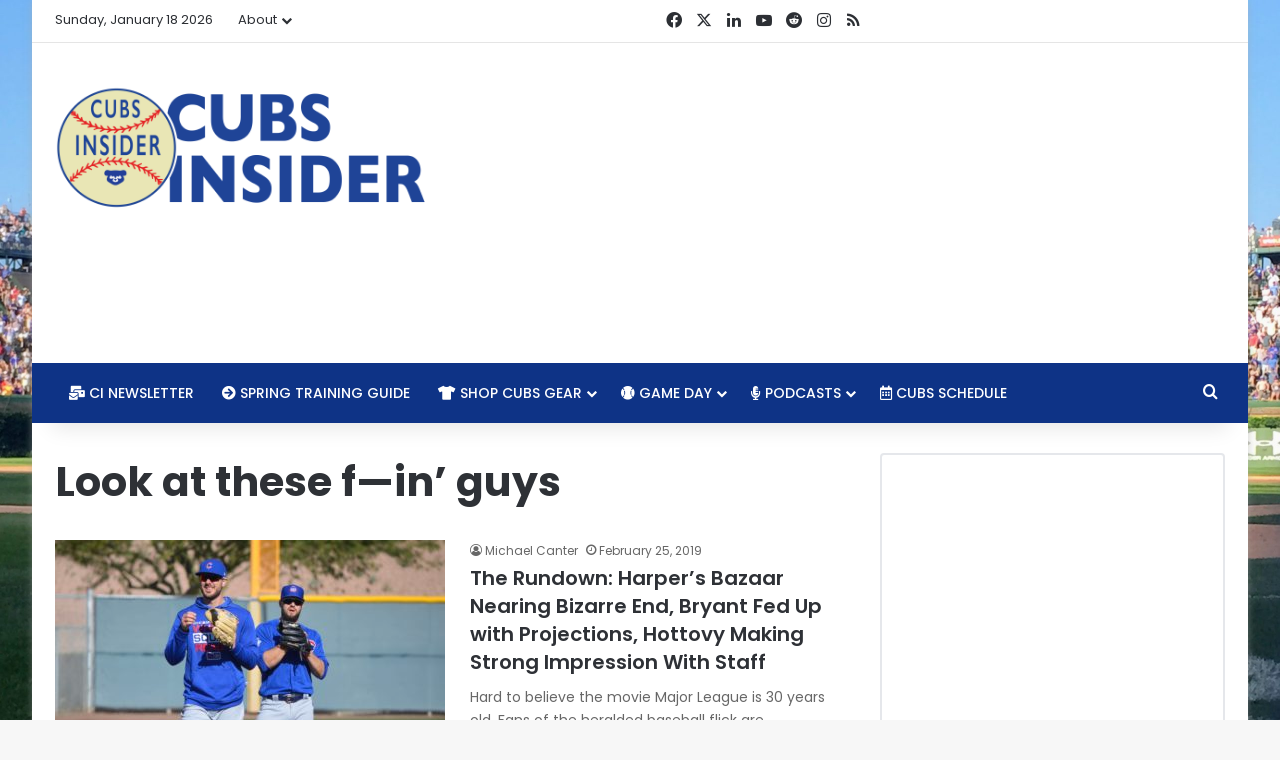

--- FILE ---
content_type: text/html; charset=UTF-8
request_url: http://ec2-3-128-53-208.us-east-2.compute.amazonaws.com/tag/look-at-these-f-in-guys/
body_size: 16011
content:
<!DOCTYPE html>
<html lang="en-US" class="" data-skin="light">
<head>
	<meta charset="UTF-8" />
	<link rel="profile" href="https://gmpg.org/xfn/11" />
	<meta name='robots' content='index, follow, max-image-preview:large, max-snippet:-1, max-video-preview:-1' />
	<style>img:is([sizes="auto" i], [sizes^="auto," i]) { contain-intrinsic-size: 3000px 1500px }</style>
	
	<!-- This site is optimized with the Yoast SEO plugin v26.1.1 - https://yoast.com/wordpress/plugins/seo/ -->
	<title>Look at these f-in&#039; guys Archives -</title>
	<link rel="canonical" href="http://cubsinsider.com/tag/look-at-these-f-in-guys/" />
	<meta property="og:locale" content="en_US" />
	<meta property="og:type" content="article" />
	<meta property="og:title" content="Look at these f-in&#039; guys Archives -" />
	<meta property="og:url" content="http://cubsinsider.com/tag/look-at-these-f-in-guys/" />
	<meta name="twitter:card" content="summary_large_image" />
	<meta name="twitter:site" content="@realcubsinsider" />
	<script type="application/ld+json" class="yoast-schema-graph">{"@context":"https://schema.org","@graph":[{"@type":"CollectionPage","@id":"http://cubsinsider.com/tag/look-at-these-f-in-guys/","url":"http://cubsinsider.com/tag/look-at-these-f-in-guys/","name":"Look at these f-in' guys Archives -","isPartOf":{"@id":"http://ap-southeast-2.cubsinsider.com/#website"},"primaryImageOfPage":{"@id":"http://cubsinsider.com/tag/look-at-these-f-in-guys/#primaryimage"},"image":{"@id":"http://cubsinsider.com/tag/look-at-these-f-in-guys/#primaryimage"},"thumbnailUrl":"https://assets.cubsinsider.com/wp-content/uploads/2019/02/29195207/DSC_0153-e1550691549175.jpeg","breadcrumb":{"@id":"http://cubsinsider.com/tag/look-at-these-f-in-guys/#breadcrumb"},"inLanguage":"en-US"},{"@type":"ImageObject","inLanguage":"en-US","@id":"http://cubsinsider.com/tag/look-at-these-f-in-guys/#primaryimage","url":"https://assets.cubsinsider.com/wp-content/uploads/2019/02/29195207/DSC_0153-e1550691549175.jpeg","contentUrl":"https://assets.cubsinsider.com/wp-content/uploads/2019/02/29195207/DSC_0153-e1550691549175.jpeg","width":4033,"height":2228},{"@type":"BreadcrumbList","@id":"http://cubsinsider.com/tag/look-at-these-f-in-guys/#breadcrumb","itemListElement":[{"@type":"ListItem","position":1,"name":"Home","item":"http://ap-southeast-2.cubsinsider.com/"},{"@type":"ListItem","position":2,"name":"Look at these f---in' guys"}]},{"@type":"WebSite","@id":"http://ap-southeast-2.cubsinsider.com/#website","url":"http://ap-southeast-2.cubsinsider.com/","name":"","description":"Serious Chicago Cubs news, rumors, culture, and commentary without taking ourselves too seriously.","publisher":{"@id":"http://ap-southeast-2.cubsinsider.com/#organization"},"potentialAction":[{"@type":"SearchAction","target":{"@type":"EntryPoint","urlTemplate":"http://ap-southeast-2.cubsinsider.com/?s={search_term_string}"},"query-input":{"@type":"PropertyValueSpecification","valueRequired":true,"valueName":"search_term_string"}}],"inLanguage":"en-US"},{"@type":"Organization","@id":"http://ap-southeast-2.cubsinsider.com/#organization","name":"Cubs Insider","url":"http://ap-southeast-2.cubsinsider.com/","logo":{"@type":"ImageObject","inLanguage":"en-US","@id":"http://ap-southeast-2.cubsinsider.com/#/schema/logo/image/","url":"https://assets.cubsinsider.com/wp-content/uploads/2017/01/09140504/CI_LOGO_TWITTER.png","contentUrl":"https://assets.cubsinsider.com/wp-content/uploads/2017/01/09140504/CI_LOGO_TWITTER.png","width":400,"height":400,"caption":"Cubs Insider"},"image":{"@id":"http://ap-southeast-2.cubsinsider.com/#/schema/logo/image/"},"sameAs":["https://www.facebook.com/cubsinsider/","https://x.com/realcubsinsider","https://www.instagram.com/realcubsinsider/","https://www.youtube.com/cubsinsider"]}]}</script>
	<!-- / Yoast SEO plugin. -->



		<style type="text/css">
			:root{				
			--tie-preset-gradient-1: linear-gradient(135deg, rgba(6, 147, 227, 1) 0%, rgb(155, 81, 224) 100%);
			--tie-preset-gradient-2: linear-gradient(135deg, rgb(122, 220, 180) 0%, rgb(0, 208, 130) 100%);
			--tie-preset-gradient-3: linear-gradient(135deg, rgba(252, 185, 0, 1) 0%, rgba(255, 105, 0, 1) 100%);
			--tie-preset-gradient-4: linear-gradient(135deg, rgba(255, 105, 0, 1) 0%, rgb(207, 46, 46) 100%);
			--tie-preset-gradient-5: linear-gradient(135deg, rgb(238, 238, 238) 0%, rgb(169, 184, 195) 100%);
			--tie-preset-gradient-6: linear-gradient(135deg, rgb(74, 234, 220) 0%, rgb(151, 120, 209) 20%, rgb(207, 42, 186) 40%, rgb(238, 44, 130) 60%, rgb(251, 105, 98) 80%, rgb(254, 248, 76) 100%);
			--tie-preset-gradient-7: linear-gradient(135deg, rgb(255, 206, 236) 0%, rgb(152, 150, 240) 100%);
			--tie-preset-gradient-8: linear-gradient(135deg, rgb(254, 205, 165) 0%, rgb(254, 45, 45) 50%, rgb(107, 0, 62) 100%);
			--tie-preset-gradient-9: linear-gradient(135deg, rgb(255, 203, 112) 0%, rgb(199, 81, 192) 50%, rgb(65, 88, 208) 100%);
			--tie-preset-gradient-10: linear-gradient(135deg, rgb(255, 245, 203) 0%, rgb(182, 227, 212) 50%, rgb(51, 167, 181) 100%);
			--tie-preset-gradient-11: linear-gradient(135deg, rgb(202, 248, 128) 0%, rgb(113, 206, 126) 100%);
			--tie-preset-gradient-12: linear-gradient(135deg, rgb(2, 3, 129) 0%, rgb(40, 116, 252) 100%);
			--tie-preset-gradient-13: linear-gradient(135deg, #4D34FA, #ad34fa);
			--tie-preset-gradient-14: linear-gradient(135deg, #0057FF, #31B5FF);
			--tie-preset-gradient-15: linear-gradient(135deg, #FF007A, #FF81BD);
			--tie-preset-gradient-16: linear-gradient(135deg, #14111E, #4B4462);
			--tie-preset-gradient-17: linear-gradient(135deg, #F32758, #FFC581);

			
					--main-nav-background: #1f2024;
					--main-nav-secondry-background: rgba(0,0,0,0.2);
					--main-nav-primary-color: #0088ff;
					--main-nav-contrast-primary-color: #FFFFFF;
					--main-nav-text-color: #FFFFFF;
					--main-nav-secondry-text-color: rgba(225,255,255,0.5);
					--main-nav-main-border-color: rgba(255,255,255,0.07);
					--main-nav-secondry-border-color: rgba(255,255,255,0.04);
				--tie-buttons-radius: 8px;--tie-buttons-color: #0e3386;--tie-buttons-hover-color: #000154;--tie-buttons-hover-text: #FFFFFF;
			}
		</style>
	<meta name="viewport" content="width=device-width, initial-scale=1.0" /><script type="text/javascript">
/* <![CDATA[ */
window._wpemojiSettings = {"baseUrl":"https:\/\/s.w.org\/images\/core\/emoji\/16.0.1\/72x72\/","ext":".png","svgUrl":"https:\/\/s.w.org\/images\/core\/emoji\/16.0.1\/svg\/","svgExt":".svg","source":{"concatemoji":"https:\/\/ec2-3-128-53-208.us-east-2.compute.amazonaws.com\/wp-includes\/js\/wp-emoji-release.min.js?ver=6.8.3"}};
/*! This file is auto-generated */
!function(s,n){var o,i,e;function c(e){try{var t={supportTests:e,timestamp:(new Date).valueOf()};sessionStorage.setItem(o,JSON.stringify(t))}catch(e){}}function p(e,t,n){e.clearRect(0,0,e.canvas.width,e.canvas.height),e.fillText(t,0,0);var t=new Uint32Array(e.getImageData(0,0,e.canvas.width,e.canvas.height).data),a=(e.clearRect(0,0,e.canvas.width,e.canvas.height),e.fillText(n,0,0),new Uint32Array(e.getImageData(0,0,e.canvas.width,e.canvas.height).data));return t.every(function(e,t){return e===a[t]})}function u(e,t){e.clearRect(0,0,e.canvas.width,e.canvas.height),e.fillText(t,0,0);for(var n=e.getImageData(16,16,1,1),a=0;a<n.data.length;a++)if(0!==n.data[a])return!1;return!0}function f(e,t,n,a){switch(t){case"flag":return n(e,"\ud83c\udff3\ufe0f\u200d\u26a7\ufe0f","\ud83c\udff3\ufe0f\u200b\u26a7\ufe0f")?!1:!n(e,"\ud83c\udde8\ud83c\uddf6","\ud83c\udde8\u200b\ud83c\uddf6")&&!n(e,"\ud83c\udff4\udb40\udc67\udb40\udc62\udb40\udc65\udb40\udc6e\udb40\udc67\udb40\udc7f","\ud83c\udff4\u200b\udb40\udc67\u200b\udb40\udc62\u200b\udb40\udc65\u200b\udb40\udc6e\u200b\udb40\udc67\u200b\udb40\udc7f");case"emoji":return!a(e,"\ud83e\udedf")}return!1}function g(e,t,n,a){var r="undefined"!=typeof WorkerGlobalScope&&self instanceof WorkerGlobalScope?new OffscreenCanvas(300,150):s.createElement("canvas"),o=r.getContext("2d",{willReadFrequently:!0}),i=(o.textBaseline="top",o.font="600 32px Arial",{});return e.forEach(function(e){i[e]=t(o,e,n,a)}),i}function t(e){var t=s.createElement("script");t.src=e,t.defer=!0,s.head.appendChild(t)}"undefined"!=typeof Promise&&(o="wpEmojiSettingsSupports",i=["flag","emoji"],n.supports={everything:!0,everythingExceptFlag:!0},e=new Promise(function(e){s.addEventListener("DOMContentLoaded",e,{once:!0})}),new Promise(function(t){var n=function(){try{var e=JSON.parse(sessionStorage.getItem(o));if("object"==typeof e&&"number"==typeof e.timestamp&&(new Date).valueOf()<e.timestamp+604800&&"object"==typeof e.supportTests)return e.supportTests}catch(e){}return null}();if(!n){if("undefined"!=typeof Worker&&"undefined"!=typeof OffscreenCanvas&&"undefined"!=typeof URL&&URL.createObjectURL&&"undefined"!=typeof Blob)try{var e="postMessage("+g.toString()+"("+[JSON.stringify(i),f.toString(),p.toString(),u.toString()].join(",")+"));",a=new Blob([e],{type:"text/javascript"}),r=new Worker(URL.createObjectURL(a),{name:"wpTestEmojiSupports"});return void(r.onmessage=function(e){c(n=e.data),r.terminate(),t(n)})}catch(e){}c(n=g(i,f,p,u))}t(n)}).then(function(e){for(var t in e)n.supports[t]=e[t],n.supports.everything=n.supports.everything&&n.supports[t],"flag"!==t&&(n.supports.everythingExceptFlag=n.supports.everythingExceptFlag&&n.supports[t]);n.supports.everythingExceptFlag=n.supports.everythingExceptFlag&&!n.supports.flag,n.DOMReady=!1,n.readyCallback=function(){n.DOMReady=!0}}).then(function(){return e}).then(function(){var e;n.supports.everything||(n.readyCallback(),(e=n.source||{}).concatemoji?t(e.concatemoji):e.wpemoji&&e.twemoji&&(t(e.twemoji),t(e.wpemoji)))}))}((window,document),window._wpemojiSettings);
/* ]]> */
</script>
<link rel='stylesheet' id='ts-poll-block-css' href='https://ec2-3-128-53-208.us-east-2.compute.amazonaws.com/wp-content/plugins/poll-wp/admin/css/block.css?ver=6.8.3' type='text/css' media='all' />
<style id='wp-emoji-styles-inline-css' type='text/css'>

	img.wp-smiley, img.emoji {
		display: inline !important;
		border: none !important;
		box-shadow: none !important;
		height: 1em !important;
		width: 1em !important;
		margin: 0 0.07em !important;
		vertical-align: -0.1em !important;
		background: none !important;
		padding: 0 !important;
	}
</style>
<link rel='stylesheet' id='wp-block-library-css' href='http://ec2-3-128-53-208.us-east-2.compute.amazonaws.com/wp-includes/css/dist/block-library/style.min.css?ver=6.8.3' type='text/css' media='all' />
<style id='wp-block-library-theme-inline-css' type='text/css'>
.wp-block-audio :where(figcaption){color:#555;font-size:13px;text-align:center}.is-dark-theme .wp-block-audio :where(figcaption){color:#ffffffa6}.wp-block-audio{margin:0 0 1em}.wp-block-code{border:1px solid #ccc;border-radius:4px;font-family:Menlo,Consolas,monaco,monospace;padding:.8em 1em}.wp-block-embed :where(figcaption){color:#555;font-size:13px;text-align:center}.is-dark-theme .wp-block-embed :where(figcaption){color:#ffffffa6}.wp-block-embed{margin:0 0 1em}.blocks-gallery-caption{color:#555;font-size:13px;text-align:center}.is-dark-theme .blocks-gallery-caption{color:#ffffffa6}:root :where(.wp-block-image figcaption){color:#555;font-size:13px;text-align:center}.is-dark-theme :root :where(.wp-block-image figcaption){color:#ffffffa6}.wp-block-image{margin:0 0 1em}.wp-block-pullquote{border-bottom:4px solid;border-top:4px solid;color:currentColor;margin-bottom:1.75em}.wp-block-pullquote cite,.wp-block-pullquote footer,.wp-block-pullquote__citation{color:currentColor;font-size:.8125em;font-style:normal;text-transform:uppercase}.wp-block-quote{border-left:.25em solid;margin:0 0 1.75em;padding-left:1em}.wp-block-quote cite,.wp-block-quote footer{color:currentColor;font-size:.8125em;font-style:normal;position:relative}.wp-block-quote:where(.has-text-align-right){border-left:none;border-right:.25em solid;padding-left:0;padding-right:1em}.wp-block-quote:where(.has-text-align-center){border:none;padding-left:0}.wp-block-quote.is-large,.wp-block-quote.is-style-large,.wp-block-quote:where(.is-style-plain){border:none}.wp-block-search .wp-block-search__label{font-weight:700}.wp-block-search__button{border:1px solid #ccc;padding:.375em .625em}:where(.wp-block-group.has-background){padding:1.25em 2.375em}.wp-block-separator.has-css-opacity{opacity:.4}.wp-block-separator{border:none;border-bottom:2px solid;margin-left:auto;margin-right:auto}.wp-block-separator.has-alpha-channel-opacity{opacity:1}.wp-block-separator:not(.is-style-wide):not(.is-style-dots){width:100px}.wp-block-separator.has-background:not(.is-style-dots){border-bottom:none;height:1px}.wp-block-separator.has-background:not(.is-style-wide):not(.is-style-dots){height:2px}.wp-block-table{margin:0 0 1em}.wp-block-table td,.wp-block-table th{word-break:normal}.wp-block-table :where(figcaption){color:#555;font-size:13px;text-align:center}.is-dark-theme .wp-block-table :where(figcaption){color:#ffffffa6}.wp-block-video :where(figcaption){color:#555;font-size:13px;text-align:center}.is-dark-theme .wp-block-video :where(figcaption){color:#ffffffa6}.wp-block-video{margin:0 0 1em}:root :where(.wp-block-template-part.has-background){margin-bottom:0;margin-top:0;padding:1.25em 2.375em}
</style>
<style id='classic-theme-styles-inline-css' type='text/css'>
/*! This file is auto-generated */
.wp-block-button__link{color:#fff;background-color:#32373c;border-radius:9999px;box-shadow:none;text-decoration:none;padding:calc(.667em + 2px) calc(1.333em + 2px);font-size:1.125em}.wp-block-file__button{background:#32373c;color:#fff;text-decoration:none}
</style>
<style id='global-styles-inline-css' type='text/css'>
:root{--wp--preset--aspect-ratio--square: 1;--wp--preset--aspect-ratio--4-3: 4/3;--wp--preset--aspect-ratio--3-4: 3/4;--wp--preset--aspect-ratio--3-2: 3/2;--wp--preset--aspect-ratio--2-3: 2/3;--wp--preset--aspect-ratio--16-9: 16/9;--wp--preset--aspect-ratio--9-16: 9/16;--wp--preset--color--black: #000000;--wp--preset--color--cyan-bluish-gray: #abb8c3;--wp--preset--color--white: #ffffff;--wp--preset--color--pale-pink: #f78da7;--wp--preset--color--vivid-red: #cf2e2e;--wp--preset--color--luminous-vivid-orange: #ff6900;--wp--preset--color--luminous-vivid-amber: #fcb900;--wp--preset--color--light-green-cyan: #7bdcb5;--wp--preset--color--vivid-green-cyan: #00d084;--wp--preset--color--pale-cyan-blue: #8ed1fc;--wp--preset--color--vivid-cyan-blue: #0693e3;--wp--preset--color--vivid-purple: #9b51e0;--wp--preset--color--global-color: #0088ff;--wp--preset--gradient--vivid-cyan-blue-to-vivid-purple: linear-gradient(135deg,rgba(6,147,227,1) 0%,rgb(155,81,224) 100%);--wp--preset--gradient--light-green-cyan-to-vivid-green-cyan: linear-gradient(135deg,rgb(122,220,180) 0%,rgb(0,208,130) 100%);--wp--preset--gradient--luminous-vivid-amber-to-luminous-vivid-orange: linear-gradient(135deg,rgba(252,185,0,1) 0%,rgba(255,105,0,1) 100%);--wp--preset--gradient--luminous-vivid-orange-to-vivid-red: linear-gradient(135deg,rgba(255,105,0,1) 0%,rgb(207,46,46) 100%);--wp--preset--gradient--very-light-gray-to-cyan-bluish-gray: linear-gradient(135deg,rgb(238,238,238) 0%,rgb(169,184,195) 100%);--wp--preset--gradient--cool-to-warm-spectrum: linear-gradient(135deg,rgb(74,234,220) 0%,rgb(151,120,209) 20%,rgb(207,42,186) 40%,rgb(238,44,130) 60%,rgb(251,105,98) 80%,rgb(254,248,76) 100%);--wp--preset--gradient--blush-light-purple: linear-gradient(135deg,rgb(255,206,236) 0%,rgb(152,150,240) 100%);--wp--preset--gradient--blush-bordeaux: linear-gradient(135deg,rgb(254,205,165) 0%,rgb(254,45,45) 50%,rgb(107,0,62) 100%);--wp--preset--gradient--luminous-dusk: linear-gradient(135deg,rgb(255,203,112) 0%,rgb(199,81,192) 50%,rgb(65,88,208) 100%);--wp--preset--gradient--pale-ocean: linear-gradient(135deg,rgb(255,245,203) 0%,rgb(182,227,212) 50%,rgb(51,167,181) 100%);--wp--preset--gradient--electric-grass: linear-gradient(135deg,rgb(202,248,128) 0%,rgb(113,206,126) 100%);--wp--preset--gradient--midnight: linear-gradient(135deg,rgb(2,3,129) 0%,rgb(40,116,252) 100%);--wp--preset--font-size--small: 13px;--wp--preset--font-size--medium: 20px;--wp--preset--font-size--large: 36px;--wp--preset--font-size--x-large: 42px;--wp--preset--spacing--20: 0.44rem;--wp--preset--spacing--30: 0.67rem;--wp--preset--spacing--40: 1rem;--wp--preset--spacing--50: 1.5rem;--wp--preset--spacing--60: 2.25rem;--wp--preset--spacing--70: 3.38rem;--wp--preset--spacing--80: 5.06rem;--wp--preset--shadow--natural: 6px 6px 9px rgba(0, 0, 0, 0.2);--wp--preset--shadow--deep: 12px 12px 50px rgba(0, 0, 0, 0.4);--wp--preset--shadow--sharp: 6px 6px 0px rgba(0, 0, 0, 0.2);--wp--preset--shadow--outlined: 6px 6px 0px -3px rgba(255, 255, 255, 1), 6px 6px rgba(0, 0, 0, 1);--wp--preset--shadow--crisp: 6px 6px 0px rgba(0, 0, 0, 1);}:where(.is-layout-flex){gap: 0.5em;}:where(.is-layout-grid){gap: 0.5em;}body .is-layout-flex{display: flex;}.is-layout-flex{flex-wrap: wrap;align-items: center;}.is-layout-flex > :is(*, div){margin: 0;}body .is-layout-grid{display: grid;}.is-layout-grid > :is(*, div){margin: 0;}:where(.wp-block-columns.is-layout-flex){gap: 2em;}:where(.wp-block-columns.is-layout-grid){gap: 2em;}:where(.wp-block-post-template.is-layout-flex){gap: 1.25em;}:where(.wp-block-post-template.is-layout-grid){gap: 1.25em;}.has-black-color{color: var(--wp--preset--color--black) !important;}.has-cyan-bluish-gray-color{color: var(--wp--preset--color--cyan-bluish-gray) !important;}.has-white-color{color: var(--wp--preset--color--white) !important;}.has-pale-pink-color{color: var(--wp--preset--color--pale-pink) !important;}.has-vivid-red-color{color: var(--wp--preset--color--vivid-red) !important;}.has-luminous-vivid-orange-color{color: var(--wp--preset--color--luminous-vivid-orange) !important;}.has-luminous-vivid-amber-color{color: var(--wp--preset--color--luminous-vivid-amber) !important;}.has-light-green-cyan-color{color: var(--wp--preset--color--light-green-cyan) !important;}.has-vivid-green-cyan-color{color: var(--wp--preset--color--vivid-green-cyan) !important;}.has-pale-cyan-blue-color{color: var(--wp--preset--color--pale-cyan-blue) !important;}.has-vivid-cyan-blue-color{color: var(--wp--preset--color--vivid-cyan-blue) !important;}.has-vivid-purple-color{color: var(--wp--preset--color--vivid-purple) !important;}.has-black-background-color{background-color: var(--wp--preset--color--black) !important;}.has-cyan-bluish-gray-background-color{background-color: var(--wp--preset--color--cyan-bluish-gray) !important;}.has-white-background-color{background-color: var(--wp--preset--color--white) !important;}.has-pale-pink-background-color{background-color: var(--wp--preset--color--pale-pink) !important;}.has-vivid-red-background-color{background-color: var(--wp--preset--color--vivid-red) !important;}.has-luminous-vivid-orange-background-color{background-color: var(--wp--preset--color--luminous-vivid-orange) !important;}.has-luminous-vivid-amber-background-color{background-color: var(--wp--preset--color--luminous-vivid-amber) !important;}.has-light-green-cyan-background-color{background-color: var(--wp--preset--color--light-green-cyan) !important;}.has-vivid-green-cyan-background-color{background-color: var(--wp--preset--color--vivid-green-cyan) !important;}.has-pale-cyan-blue-background-color{background-color: var(--wp--preset--color--pale-cyan-blue) !important;}.has-vivid-cyan-blue-background-color{background-color: var(--wp--preset--color--vivid-cyan-blue) !important;}.has-vivid-purple-background-color{background-color: var(--wp--preset--color--vivid-purple) !important;}.has-black-border-color{border-color: var(--wp--preset--color--black) !important;}.has-cyan-bluish-gray-border-color{border-color: var(--wp--preset--color--cyan-bluish-gray) !important;}.has-white-border-color{border-color: var(--wp--preset--color--white) !important;}.has-pale-pink-border-color{border-color: var(--wp--preset--color--pale-pink) !important;}.has-vivid-red-border-color{border-color: var(--wp--preset--color--vivid-red) !important;}.has-luminous-vivid-orange-border-color{border-color: var(--wp--preset--color--luminous-vivid-orange) !important;}.has-luminous-vivid-amber-border-color{border-color: var(--wp--preset--color--luminous-vivid-amber) !important;}.has-light-green-cyan-border-color{border-color: var(--wp--preset--color--light-green-cyan) !important;}.has-vivid-green-cyan-border-color{border-color: var(--wp--preset--color--vivid-green-cyan) !important;}.has-pale-cyan-blue-border-color{border-color: var(--wp--preset--color--pale-cyan-blue) !important;}.has-vivid-cyan-blue-border-color{border-color: var(--wp--preset--color--vivid-cyan-blue) !important;}.has-vivid-purple-border-color{border-color: var(--wp--preset--color--vivid-purple) !important;}.has-vivid-cyan-blue-to-vivid-purple-gradient-background{background: var(--wp--preset--gradient--vivid-cyan-blue-to-vivid-purple) !important;}.has-light-green-cyan-to-vivid-green-cyan-gradient-background{background: var(--wp--preset--gradient--light-green-cyan-to-vivid-green-cyan) !important;}.has-luminous-vivid-amber-to-luminous-vivid-orange-gradient-background{background: var(--wp--preset--gradient--luminous-vivid-amber-to-luminous-vivid-orange) !important;}.has-luminous-vivid-orange-to-vivid-red-gradient-background{background: var(--wp--preset--gradient--luminous-vivid-orange-to-vivid-red) !important;}.has-very-light-gray-to-cyan-bluish-gray-gradient-background{background: var(--wp--preset--gradient--very-light-gray-to-cyan-bluish-gray) !important;}.has-cool-to-warm-spectrum-gradient-background{background: var(--wp--preset--gradient--cool-to-warm-spectrum) !important;}.has-blush-light-purple-gradient-background{background: var(--wp--preset--gradient--blush-light-purple) !important;}.has-blush-bordeaux-gradient-background{background: var(--wp--preset--gradient--blush-bordeaux) !important;}.has-luminous-dusk-gradient-background{background: var(--wp--preset--gradient--luminous-dusk) !important;}.has-pale-ocean-gradient-background{background: var(--wp--preset--gradient--pale-ocean) !important;}.has-electric-grass-gradient-background{background: var(--wp--preset--gradient--electric-grass) !important;}.has-midnight-gradient-background{background: var(--wp--preset--gradient--midnight) !important;}.has-small-font-size{font-size: var(--wp--preset--font-size--small) !important;}.has-medium-font-size{font-size: var(--wp--preset--font-size--medium) !important;}.has-large-font-size{font-size: var(--wp--preset--font-size--large) !important;}.has-x-large-font-size{font-size: var(--wp--preset--font-size--x-large) !important;}
:where(.wp-block-post-template.is-layout-flex){gap: 1.25em;}:where(.wp-block-post-template.is-layout-grid){gap: 1.25em;}
:where(.wp-block-columns.is-layout-flex){gap: 2em;}:where(.wp-block-columns.is-layout-grid){gap: 2em;}
:root :where(.wp-block-pullquote){font-size: 1.5em;line-height: 1.6;}
</style>
<link rel='stylesheet' id='perfect-pullquotes-styles-css' href='https://ec2-3-128-53-208.us-east-2.compute.amazonaws.com/wp-content/plugins/perfect-pullquotes/perfect-pullquotes.css?ver=1.7.5' type='text/css' media='all' />
<link rel='stylesheet' id='ts-poll-public-css' href='http://ec2-3-128-53-208.us-east-2.compute.amazonaws.com/wp-content/plugins/poll-wp/public/css/ts_poll-public.css?ver=2.5.3' type='text/css' media='all' />
<link rel='stylesheet' id='ts-poll-fonts-css' href='http://ec2-3-128-53-208.us-east-2.compute.amazonaws.com/wp-content/plugins/poll-wp/fonts/ts_poll-fonts.css?ver=2.5.3' type='text/css' media='all' />
<link rel='stylesheet' id='ce_responsive-css' href='https://ec2-3-128-53-208.us-east-2.compute.amazonaws.com/wp-content/plugins/simple-embed-code/css/video-container.min.css?ver=2.5.1' type='text/css' media='all' />
<link rel='stylesheet' id='tie-css-base-css' href='http://ec2-3-128-53-208.us-east-2.compute.amazonaws.com/wp-content/themes/jannah/assets/css/base.min.css?ver=7.6.0' type='text/css' media='all' />
<link rel='stylesheet' id='tie-css-styles-css' href='http://ec2-3-128-53-208.us-east-2.compute.amazonaws.com/wp-content/themes/jannah/assets/css/style.min.css?ver=7.6.0' type='text/css' media='all' />
<link rel='stylesheet' id='tie-css-widgets-css' href='http://ec2-3-128-53-208.us-east-2.compute.amazonaws.com/wp-content/themes/jannah/assets/css/widgets.min.css?ver=7.6.0' type='text/css' media='all' />
<link rel='stylesheet' id='tie-css-helpers-css' href='http://ec2-3-128-53-208.us-east-2.compute.amazonaws.com/wp-content/themes/jannah/assets/css/helpers.min.css?ver=7.6.0' type='text/css' media='all' />
<link rel='stylesheet' id='tie-fontawesome5-css' href='http://ec2-3-128-53-208.us-east-2.compute.amazonaws.com/wp-content/themes/jannah/assets/css/fontawesome.css?ver=7.6.0' type='text/css' media='all' />
<link rel='stylesheet' id='tie-css-ilightbox-css' href='http://ec2-3-128-53-208.us-east-2.compute.amazonaws.com/wp-content/themes/jannah/assets/ilightbox/smooth-skin/skin.css?ver=7.6.0' type='text/css' media='all' />
<link rel='stylesheet' id='tie-css-shortcodes-css' href='http://ec2-3-128-53-208.us-east-2.compute.amazonaws.com/wp-content/themes/jannah/assets/css/plugins/shortcodes.min.css?ver=7.6.0' type='text/css' media='all' />
<style id='tie-css-shortcodes-inline-css' type='text/css'>
.wf-active body{font-family: 'Poppins';}.wf-active .logo-text,.wf-active h1,.wf-active h2,.wf-active h3,.wf-active h4,.wf-active h5,.wf-active h6,.wf-active .the-subtitle{font-family: 'Poppins';}.wf-active #main-nav .main-menu > ul > li > a{font-family: 'Poppins';}.wf-active blockquote p{font-family: 'Poppins';}#main-nav .main-menu > ul > li > a{font-weight: 500;text-transform: uppercase;}.entry-header h1.entry-title{font-size: 30px;font-weight: 600;}#the-post .entry-content,#the-post .entry-content p{font-size: 18px;font-weight: 400;}#tie-wrapper .media-page-layout .thumb-title,#tie-wrapper .mag-box.full-width-img-news-box .posts-items>li .post-title,#tie-wrapper .miscellaneous-box .posts-items>li:first-child .post-title,#tie-wrapper .big-thumb-left-box .posts-items li:first-child .post-title{font-size: 22px;font-weight: 500;}#tie-body{background-image: url(https://assets.cubsinsider.com/wp-content/uploads/2021/08/10100813/IMG_0305-2-scaled.jpg);background-repeat: no-repeat;background-size: cover; background-attachment: fixed;background-position: center top;}#content a:hover{text-decoration: underline !important;}#header-notification-bar{background: var( --tie-preset-gradient-13 );}#header-notification-bar{--tie-buttons-color: #FFFFFF;--tie-buttons-border-color: #FFFFFF;--tie-buttons-hover-color: #e1e1e1;--tie-buttons-hover-text: #000000;}#header-notification-bar{--tie-buttons-text: #000000;}#main-nav,#main-nav .menu-sub-content,#main-nav .comp-sub-menu,#main-nav ul.cats-vertical li a.is-active,#main-nav ul.cats-vertical li a:hover,#autocomplete-suggestions.search-in-main-nav{background-color: #0e3386;}#main-nav{border-width: 0;}#theme-header #main-nav:not(.fixed-nav){bottom: 0;}#main-nav .icon-basecloud-bg:after{color: #0e3386;}#autocomplete-suggestions.search-in-main-nav{border-color: rgba(255,255,255,0.07);}.main-nav-boxed #main-nav .main-menu-wrapper{border-width: 0;}.site-footer.dark-skin a:not(:hover){color: #ffffff;}#footer .site-info a:not(:hover){color: #ffffff;}.main-slider.grid-5-first-big .slide .grid-item:nth-child(1n+2) .thumb-title{ font-size: 15px !important;}.home .mag-box .post-cat-wrap{ display: none !important;}
</style>
<script type="text/javascript" src="http://ec2-3-128-53-208.us-east-2.compute.amazonaws.com/wp-content/plugins/poll-wp/public/js/vue.js?ver=2.5.3" id="ts-poll-vue-js"></script>
<script type="text/javascript" src="http://ec2-3-128-53-208.us-east-2.compute.amazonaws.com/wp-includes/js/jquery/jquery.min.js?ver=3.7.1" id="jquery-core-js"></script>
<script type="text/javascript" src="http://ec2-3-128-53-208.us-east-2.compute.amazonaws.com/wp-includes/js/jquery/jquery-migrate.min.js?ver=3.4.1" id="jquery-migrate-js"></script>
<script type="text/javascript" id="ts-poll-public-js-extra">
/* <![CDATA[ */
var tsPollData = {"root_url":"http:\/\/ec2-3-128-53-208.us-east-2.compute.amazonaws.com\/wp-json\/","nonce":"4f923a9158"};
/* ]]> */
</script>
<script type="text/javascript" src="http://ec2-3-128-53-208.us-east-2.compute.amazonaws.com/wp-content/plugins/poll-wp/public/js/ts_poll-public.js?ver=2.5.3" id="ts-poll-public-js"></script>
<link rel="https://api.w.org/" href="http://ec2-3-128-53-208.us-east-2.compute.amazonaws.com/wp-json/" /><link rel="alternate" title="JSON" type="application/json" href="http://ec2-3-128-53-208.us-east-2.compute.amazonaws.com/wp-json/wp/v2/tags/2993" /><meta http-equiv="X-UA-Compatible" content="IE=edge"><!-- Global site tag (gtag.js) - Google Analytics -->
<script async src="https://www.googletagmanager.com/gtag/js?id=UA-60446228-1"></script>
<script>
  window.dataLayer = window.dataLayer || [];
  function gtag(){dataLayer.push(arguments);}
  gtag('js', new Date());

  gtag('config', 'UA-60446228-1');
</script>

<meta name="google-site-verification" content="g_Sqe06VZ_yz6zztyVQb9KMPZ97T4DlUDgv4pGaHybk" />
<link rel="icon" href="https://assets.cubsinsider.com/wp-content/uploads/2021/03/30144129/cropped-CI-Logo-FINAL-20.03.20-32x32.png" sizes="32x32" />
<link rel="icon" href="https://assets.cubsinsider.com/wp-content/uploads/2021/03/30144129/cropped-CI-Logo-FINAL-20.03.20-192x192.png" sizes="192x192" />
<link rel="apple-touch-icon" href="https://assets.cubsinsider.com/wp-content/uploads/2021/03/30144129/cropped-CI-Logo-FINAL-20.03.20-180x180.png" />
<meta name="msapplication-TileImage" content="https://assets.cubsinsider.com/wp-content/uploads/2021/03/30144129/cropped-CI-Logo-FINAL-20.03.20-270x270.png" />
</head>

<body id="tie-body" class="archive tag tag-look-at-these-f-in-guys tag-2993 wp-theme-jannah boxed-layout wrapper-has-shadow block-head-2 magazine2 is-thumb-overlay-disabled is-desktop is-header-layout-3 has-header-ad sidebar-right has-sidebar">



<div class="background-overlay">

	<div id="tie-container" class="site tie-container">

		
		<div id="tie-wrapper">
			
<header id="theme-header" class="theme-header header-layout-3 main-nav-dark main-nav-default-dark main-nav-below has-stream-item top-nav-active top-nav-light top-nav-default-light top-nav-above has-shadow has-normal-width-logo mobile-header-default">
	
<nav id="top-nav"  class="has-date-menu-components top-nav header-nav" aria-label="Secondary Navigation">
	<div class="container">
		<div class="topbar-wrapper">

			
					<div class="topbar-today-date">
						Sunday, January 18 2026					</div>
					
			<div class="tie-alignleft">
				<div class="top-menu header-menu"><ul id="menu-top-menu" class="menu"><li id="menu-item-23164" class="menu-item menu-item-type-custom menu-item-object-custom menu-item-has-children menu-item-23164"><a href="#">About</a>
<ul class="sub-menu">
	<li id="menu-item-23166" class="menu-item menu-item-type-post_type menu-item-object-page menu-item-23166"><a href="http://ec2-3-128-53-208.us-east-2.compute.amazonaws.com/about/">Cubs Insider</a></li>
	<li id="menu-item-23167" class="menu-item menu-item-type-custom menu-item-object-custom menu-item-has-children menu-item-23167"><a href="#">Columnists</a>
	<ul class="sub-menu">
		<li id="menu-item-23237" class="menu-item menu-item-type-post_type menu-item-object-page menu-item-23237"><a href="http://ec2-3-128-53-208.us-east-2.compute.amazonaws.com/evan-altman/">Evan Altman</a></li>
		<li id="menu-item-55457" class="menu-item menu-item-type-post_type menu-item-object-page menu-item-55457"><a href="http://ec2-3-128-53-208.us-east-2.compute.amazonaws.com/michael-canter/">Michael Canter</a></li>
		<li id="menu-item-23231" class="menu-item menu-item-type-post_type menu-item-object-page menu-item-23231"><a href="http://ec2-3-128-53-208.us-east-2.compute.amazonaws.com/jon/">Jon Ferlise</a></li>
		<li id="menu-item-54887" class="menu-item menu-item-type-post_type menu-item-object-page menu-item-54887"><a href="http://ec2-3-128-53-208.us-east-2.compute.amazonaws.com/sean-holland/">Sean Holland</a></li>
	</ul>
</li>
</ul>
</li>
</ul></div>			</div><!-- .tie-alignleft /-->

			<div class="tie-alignright">
				<ul class="components"> <li class="social-icons-item"><a class="social-link facebook-social-icon" rel="external noopener nofollow" target="_blank" href="https://www.facebook.com/cubsinsider/"><span class="tie-social-icon tie-icon-facebook"></span><span class="screen-reader-text">Facebook</span></a></li><li class="social-icons-item"><a class="social-link twitter-social-icon" rel="external noopener nofollow" target="_blank" href="https://twitter.com/realcubsinsider"><span class="tie-social-icon tie-icon-twitter"></span><span class="screen-reader-text">X</span></a></li><li class="social-icons-item"><a class="social-link linkedin-social-icon" rel="external noopener nofollow" target="_blank" href="https://www.linkedin.com/company/16163801?trk=tyah&#038;trkInfo=clickedVertical%3Acompany%2CclickedEntityId%3A16163801%2Cidx%3A2-1-2%2CtarId%3A1484758961792%2Ctas%3Acubs%20insider"><span class="tie-social-icon tie-icon-linkedin"></span><span class="screen-reader-text">LinkedIn</span></a></li><li class="social-icons-item"><a class="social-link youtube-social-icon" rel="external noopener nofollow" target="_blank" href="https://www.youtube.com/channel/UCPWQ-aL_Zyx2wleLgrQHclw"><span class="tie-social-icon tie-icon-youtube"></span><span class="screen-reader-text">YouTube</span></a></li><li class="social-icons-item"><a class="social-link reddit-social-icon" rel="external noopener nofollow" target="_blank" href="https://www.reddit.com/user/cubsinsider"><span class="tie-social-icon tie-icon-reddit"></span><span class="screen-reader-text">Reddit</span></a></li><li class="social-icons-item"><a class="social-link instagram-social-icon" rel="external noopener nofollow" target="_blank" href="https://www.instagram.com/realcubsinsider/"><span class="tie-social-icon tie-icon-instagram"></span><span class="screen-reader-text">Instagram</span></a></li><li class="social-icons-item"><a class="social-link rss-social-icon" rel="external noopener nofollow" target="_blank" href="http://ec2-3-128-53-208.us-east-2.compute.amazonaws.com/feed/"><span class="tie-social-icon tie-icon-feed"></span><span class="screen-reader-text">RSS</span></a></li> </ul><!-- Components -->			</div><!-- .tie-alignright /-->

		</div><!-- .topbar-wrapper /-->
	</div><!-- .container /-->
</nav><!-- #top-nav /-->

<div class="container header-container">
	<div class="tie-row logo-row">

		
		<div class="logo-wrapper">
			<div class="tie-col-md-4 logo-container clearfix">
				
		<div id="logo" class="image-logo" >

			
			<a title="" href="http://ec2-3-128-53-208.us-east-2.compute.amazonaws.com/">
				
				<picture class="tie-logo-default tie-logo-picture">
					
					<source class="tie-logo-source-default tie-logo-source" srcset="https://assets.cubsinsider.com/wp-content/uploads/2021/03/30151859/CI-FINAL-Site-Logo-21.03.png">
					<img class="tie-logo-img-default tie-logo-img" src="https://assets.cubsinsider.com/wp-content/uploads/2021/03/30151859/CI-FINAL-Site-Logo-21.03.png" alt="" width="1500" height="500" style="max-height:500px; width: auto;" />
				</picture>
						</a>

			
		</div><!-- #logo /-->

		<div id="mobile-header-components-area_2" class="mobile-header-components"><ul class="components"><li class="mobile-component_menu custom-menu-link"><a href="#" id="mobile-menu-icon" class="menu-text-wrapper"><span class="tie-mobile-menu-icon nav-icon is-layout-1"></span><span class="menu-text">Menu</span></a></li></ul></div>			</div><!-- .tie-col /-->
		</div><!-- .logo-wrapper /-->

		<div class="tie-col-md-8 stream-item stream-item-top-wrapper"><div class="stream-item-top"><div class="stream-item-size" style=""><!-- Ezoic - Header Ad - top_of_page -->
<div id="ezoic-pub-ad-placeholder-100">
<script async src="//pagead2.googlesyndication.com/pagead/js/adsbygoogle.js"></script>
<!-- CI Responsive -->
<ins class="adsbygoogle"
     style="display:block"
     data-ad-client="ca-pub-3841026976767646"
     data-ad-slot="4052306611"
     data-ad-format="auto"></ins>
<script>
(adsbygoogle = window.adsbygoogle || []).push({});
</script>
</div>
<!-- End Ezoic - Header Ad - top_of_page --></div></div></div><!-- .tie-col /-->
	</div><!-- .tie-row /-->
</div><!-- .container /-->

<div class="main-nav-wrapper">
	<nav id="main-nav" data-skin="search-in-main-nav" class="main-nav header-nav live-search-parent menu-style-default menu-style-solid-bg"  aria-label="Primary Navigation">
		<div class="container">

			<div class="main-menu-wrapper">

				
				<div id="menu-components-wrap">

					
					<div class="main-menu main-menu-wrap">
						<div id="main-nav-menu" class="main-menu header-menu"><ul id="menu-primary-menu" class="menu"><li id="menu-item-139404" class="menu-item menu-item-type-custom menu-item-object-custom menu-item-139404 menu-item-has-icon"><a href="https://cubsinsider.beehiiv.com/subscribe"> <span aria-hidden="true" class="tie-menu-icon fas fa-mail-bulk"></span> CI Newsletter</a></li>
<li id="menu-item-140505" class="menu-item menu-item-type-post_type menu-item-object-page menu-item-140505 menu-item-has-icon"><a href="http://ec2-3-128-53-208.us-east-2.compute.amazonaws.com/chicago-cubs-spring-training-guide/"> <span aria-hidden="true" class="tie-menu-icon fas fa-arrow-circle-right"></span> Spring Training Guide</a></li>
<li id="menu-item-32538" class="menu-item menu-item-type-custom menu-item-object-custom menu-item-has-children menu-item-32538 menu-item-has-icon"><a href="#"> <span aria-hidden="true" class="tie-menu-icon fas fa-tshirt"></span> Shop Cubs Gear</a>
<ul class="sub-menu menu-sub-content">
	<li id="menu-item-139903" class="menu-item menu-item-type-custom menu-item-object-custom menu-item-139903"><a href="https://obviousshirts.com/collections/new-arrivals?ref=cubsinsider">Obvious Shirts</a></li>
	<li id="menu-item-32544" class="menu-item menu-item-type-custom menu-item-object-custom menu-item-32544"><a href="https://www.sportsworldchicago.com/?ref=cubsinsider">Sports World Chicago</a></li>
	<li id="menu-item-40479" class="menu-item menu-item-type-custom menu-item-object-custom menu-item-40479"><a href="https://teespring.com/stores/ci-shop">Cubs Insider Gear</a></li>
</ul>
</li>
<li id="menu-item-119926" class="menu-item menu-item-type-taxonomy menu-item-object-category menu-item-has-children menu-item-119926 menu-item-has-icon"><a href="http://ec2-3-128-53-208.us-east-2.compute.amazonaws.com/category/gameinfo/"> <span aria-hidden="true" class="tie-menu-icon fas fa-baseball-ball"></span> Game Day</a>
<ul class="sub-menu menu-sub-content">
	<li id="menu-item-119928" class="menu-item menu-item-type-taxonomy menu-item-object-category menu-item-119928"><a href="http://ec2-3-128-53-208.us-east-2.compute.amazonaws.com/category/gameinfo/lineups/">Lineups</a></li>
	<li id="menu-item-119927" class="menu-item menu-item-type-taxonomy menu-item-object-category menu-item-119927"><a href="http://ec2-3-128-53-208.us-east-2.compute.amazonaws.com/category/gameinfo/postgame/">Postgame Pondering</a></li>
</ul>
</li>
<li id="menu-item-79198" class="menu-item menu-item-type-taxonomy menu-item-object-category menu-item-has-children menu-item-79198 menu-item-has-icon"><a href="http://ec2-3-128-53-208.us-east-2.compute.amazonaws.com/category/podcasts/"> <span aria-hidden="true" class="tie-menu-icon fas fa-microphone-alt"></span> Podcasts</a>
<ul class="sub-menu menu-sub-content">
	<li id="menu-item-89633" class="menu-item menu-item-type-post_type menu-item-object-page menu-item-89633"><a href="http://ec2-3-128-53-208.us-east-2.compute.amazonaws.com/the-rant-cubs-podcast/">The Rant – Chicago Cubs Podcast</a></li>
	<li id="menu-item-140817" class="menu-item menu-item-type-taxonomy menu-item-object-category menu-item-140817"><a href="http://ec2-3-128-53-208.us-east-2.compute.amazonaws.com/category/podcasts/the-cubbie-climb/">The Cubbie Climb</a></li>
	<li id="menu-item-65232" class="menu-item menu-item-type-post_type menu-item-object-page menu-item-65232"><a href="http://ec2-3-128-53-208.us-east-2.compute.amazonaws.com/wrigleyville-nation-podcast/">Wrigleyville Nation</a></li>
	<li id="menu-item-138962" class="menu-item menu-item-type-taxonomy menu-item-object-category menu-item-has-children menu-item-138962"><a href="http://ec2-3-128-53-208.us-east-2.compute.amazonaws.com/category/podcasts/bleacher-bunch/">Bleacher Bunch</a>
	<ul class="sub-menu menu-sub-content">
		<li id="menu-item-138964" class="menu-item menu-item-type-taxonomy menu-item-object-category menu-item-138964"><a href="http://ec2-3-128-53-208.us-east-2.compute.amazonaws.com/category/podcasts/bleacher-bunch/bricks-behind-the-ivy/">Bricks Behind the Ivy</a></li>
		<li id="menu-item-138963" class="menu-item menu-item-type-taxonomy menu-item-object-category menu-item-138963"><a href="http://ec2-3-128-53-208.us-east-2.compute.amazonaws.com/category/podcasts/bleacher-bunch/baseball-rabbit-hole/">Baseball Rabbit Hole</a></li>
		<li id="menu-item-139008" class="menu-item menu-item-type-taxonomy menu-item-object-category menu-item-139008"><a href="http://ec2-3-128-53-208.us-east-2.compute.amazonaws.com/category/podcasts/bleacher-bunch/bleacher-bunch-podcast/">Bleacher Bunch Podcast</a></li>
		<li id="menu-item-138965" class="menu-item menu-item-type-taxonomy menu-item-object-category menu-item-138965"><a href="http://ec2-3-128-53-208.us-east-2.compute.amazonaws.com/category/podcasts/bleacher-bunch/cubs-pod/">Cubs Pod</a></li>
		<li id="menu-item-138966" class="menu-item menu-item-type-taxonomy menu-item-object-category menu-item-138966"><a href="http://ec2-3-128-53-208.us-east-2.compute.amazonaws.com/category/podcasts/bleacher-bunch/cubs-ps/">Cubs PS+</a></li>
		<li id="menu-item-138967" class="menu-item menu-item-type-taxonomy menu-item-object-category menu-item-138967"><a href="http://ec2-3-128-53-208.us-east-2.compute.amazonaws.com/category/podcasts/bleacher-bunch/cuppa-cubbie-blue/">Cuppa Cubbie Blue</a></li>
		<li id="menu-item-139035" class="menu-item menu-item-type-taxonomy menu-item-object-category menu-item-139035"><a href="http://ec2-3-128-53-208.us-east-2.compute.amazonaws.com/category/podcasts/bleacher-bunch/son-ranto/">Son Ranto</a></li>
	</ul>
</li>
</ul>
</li>
<li id="menu-item-33493" class="menu-item menu-item-type-custom menu-item-object-custom menu-item-33493 menu-item-has-icon"><a href="https://www.mlb.com/cubs/schedule"> <span aria-hidden="true" class="tie-menu-icon far fa-calendar-alt"></span> Cubs Schedule</a></li>
</ul></div>					</div><!-- .main-menu /-->

					<ul class="components">			<li class="search-compact-icon menu-item custom-menu-link">
				<a href="#" class="tie-search-trigger">
					<span class="tie-icon-search tie-search-icon" aria-hidden="true"></span>
					<span class="screen-reader-text">Search for</span>
				</a>
			</li>
			</ul><!-- Components -->
				</div><!-- #menu-components-wrap /-->
			</div><!-- .main-menu-wrapper /-->
		</div><!-- .container /-->

			</nav><!-- #main-nav /-->
</div><!-- .main-nav-wrapper /-->

</header>

<div id="content" class="site-content container"><div id="main-content-row" class="tie-row main-content-row">
	<div class="main-content tie-col-md-8 tie-col-xs-12" role="main">

		

			<header id="tag-title-section" class="entry-header-outer container-wrapper archive-title-wrapper">
				<h1 class="page-title">Look at these f&#8212;in&#8217; guys</h1>			</header><!-- .entry-header-outer /-->

			
		<div class="mag-box wide-post-box">
			<div class="container-wrapper">
				<div class="mag-box-container clearfix">
					<ul id="posts-container" data-layout="default" data-settings="{'uncropped_image':'jannah-image-post','category_meta':true,'post_meta':true,'excerpt':'true','excerpt_length':'20','read_more':'true','read_more_text':false,'media_overlay':true,'title_length':0,'is_full':false,'is_category':false}" class="posts-items">
<li class="post-item  post-59095 post type-post status-publish format-standard has-post-thumbnail category-cubsnews tag-hats-for-bats tag-hottovy-i-like-him-very-much-and-he-may-help-with-curveball tag-look-at-these-f-in-guys tag-we-wear-caps-and-sleeves-in-this-league tie-standard">

	
			<a aria-label="The Rundown: Harper&#8217;s Bazaar Nearing Bizarre End, Bryant Fed Up with Projections, Hottovy Making Strong Impression With Staff" href="http://ec2-3-128-53-208.us-east-2.compute.amazonaws.com/2019/02/25/the-rundown-harpers-bazaar-nearing-bizarre-end-bryant-fed-up-with-projections-hottovy-making-strong-impression-with-staff/" class="post-thumb"><span class="post-cat-wrap"><span class="post-cat tie-cat-856">Cubs News, Rumors &amp; Analysis</span></span><img width="390" height="220" src="https://assets.cubsinsider.com/wp-content/uploads/2019/02/29195207/DSC_0153-e1550691549175-390x220.jpeg" class="attachment-jannah-image-large size-jannah-image-large wp-post-image" alt="" decoding="async" fetchpriority="high" /></a>
	<div class="post-details">

		<div class="post-meta clearfix"><span class="author-meta single-author no-avatars"><span class="meta-item meta-author-wrapper meta-author-30"><span class="meta-author"><a href="http://ec2-3-128-53-208.us-east-2.compute.amazonaws.com/author/mcanter/" class="author-name tie-icon" title="Michael Canter">Michael Canter</a></span></span></span><span class="date meta-item tie-icon">February 25, 2019</span></div><!-- .post-meta -->
				<h2 class="post-title"><a href="http://ec2-3-128-53-208.us-east-2.compute.amazonaws.com/2019/02/25/the-rundown-harpers-bazaar-nearing-bizarre-end-bryant-fed-up-with-projections-hottovy-making-strong-impression-with-staff/">The Rundown: Harper&#8217;s Bazaar Nearing Bizarre End, Bryant Fed Up with Projections, Hottovy Making Strong Impression With Staff</a></h2>
		
						<p class="post-excerpt">Hard to believe the movie Major League is 30 years old. Fans of the heralded baseball flick are celebrating here&hellip;</p>
				<a class="more-link button" href="http://ec2-3-128-53-208.us-east-2.compute.amazonaws.com/2019/02/25/the-rundown-harpers-bazaar-nearing-bizarre-end-bryant-fed-up-with-projections-hottovy-making-strong-impression-with-staff/">Read More &raquo;</a>	</div>
</li>

					</ul><!-- #posts-container /-->
					<div class="clearfix"></div>
				</div><!-- .mag-box-container /-->
			</div><!-- .container-wrapper /-->
		</div><!-- .mag-box /-->
	
	</div><!-- .main-content /-->


	<aside class="sidebar tie-col-md-4 tie-col-xs-12 normal-side is-sticky" aria-label="Primary Sidebar">
		<div class="theiaStickySidebar">
			<div id="text-html-widget-9" class="container-wrapper widget text-html"><div ><iframe src="https://embeds.beehiiv.com/11db0e4e-6847-44b9-87ea-a9f5c6e29a53" data-test-id="beehiiv-embed" width="480" height="320" frameborder="0" scrolling="no" style="border-radius: 4px; border: 2px solid #e5e7eb; margin: 0; background-color: transparent;"></iframe></div><div class="clearfix"></div></div><!-- .widget /--><div id="text-html-widget-8" class="container-wrapper widget text-html"><div style="text-align:center;"><!-- Ezoic - Sidebar Responsive - sidebar_floating_1 -->
<div id="ezoic-pub-ad-placeholder-102">
<script async src="//pagead2.googlesyndication.com/pagead/js/adsbygoogle.js"></script>
<!-- CI Responsive -->
<ins class="adsbygoogle"
     style="display:block"
     data-ad-client="ca-pub-3841026976767646"
     data-ad-slot="4052306611"
     data-ad-format="auto"></ins>
<script>
(adsbygoogle = window.adsbygoogle || []).push({});
</script>
</div>
<!-- End Ezoic - Sidebar Responsive - sidebar_floating_1 --></div><div class="clearfix"></div></div><!-- .widget /--><div id="text-html-widget-7" class="container-wrapper widget text-html"><div style="text-align:center;"><!-- Ezoic - Sidebar Responsive - sidebar_floating_1 -->
<div id="ezoic-pub-ad-placeholder-102">
<script async src="//pagead2.googlesyndication.com/pagead/js/adsbygoogle.js"></script>
<!-- CI Responsive -->
<ins class="adsbygoogle"
     style="display:block"
     data-ad-client="ca-pub-3841026976767646"
     data-ad-slot="4052306611"
     data-ad-format="auto"></ins>
<script>
(adsbygoogle = window.adsbygoogle || []).push({});
</script>
</div>
<!-- End Ezoic - Sidebar Responsive - sidebar_floating_1 --></div><div class="clearfix"></div></div><!-- .widget /--><div id="facebook-widget-2" class="container-wrapper widget facebook-widget"><div class="widget-title the-global-title"><div class="the-subtitle">Find us on Facebook</div></div>					<div id="fb-root"></div>


					<script data-cfasync="false">(function(d, s, id){
					  var js, fjs = d.getElementsByTagName(s)[0];
					  if (d.getElementById(id)) return;
					  js = d.createElement(s); js.id = id;
					  js.src = "//connect.facebook.net/en_US/sdk.js#xfbml=1&version=v3.2";
					  fjs.parentNode.insertBefore(js, fjs);
					}(document, 'script', 'facebook-jssdk'));</script>
					<div class="fb-page" data-href="http://www.facebook.com/cubsinsider/" data-hide-cover="false" data-show-facepile="false" data-show-posts="false" data-adapt-container-width="true">
						<div class="fb-xfbml-parse-ignore"><a href="http://www.facebook.com/cubsinsider/">Find us on Facebook</a></div>
					</div>

				<div class="clearfix"></div></div><!-- .widget /--><div id="archives-5" class="container-wrapper widget widget_archive"><div class="widget-title the-global-title"><div class="the-subtitle">Looking for older posts?</div></div>		<label class="screen-reader-text" for="archives-dropdown-5">Looking for older posts?</label>
		<select id="archives-dropdown-5" name="archive-dropdown">
			
			<option value="">Select Month</option>
				<option value='http://ec2-3-128-53-208.us-east-2.compute.amazonaws.com/2026/01/'> January 2026 &nbsp;(46)</option>
	<option value='http://ec2-3-128-53-208.us-east-2.compute.amazonaws.com/2025/12/'> December 2025 &nbsp;(80)</option>
	<option value='http://ec2-3-128-53-208.us-east-2.compute.amazonaws.com/2025/11/'> November 2025 &nbsp;(64)</option>
	<option value='http://ec2-3-128-53-208.us-east-2.compute.amazonaws.com/2025/10/'> October 2025 &nbsp;(84)</option>
	<option value='http://ec2-3-128-53-208.us-east-2.compute.amazonaws.com/2025/09/'> September 2025 &nbsp;(162)</option>
	<option value='http://ec2-3-128-53-208.us-east-2.compute.amazonaws.com/2025/08/'> August 2025 &nbsp;(157)</option>
	<option value='http://ec2-3-128-53-208.us-east-2.compute.amazonaws.com/2025/07/'> July 2025 &nbsp;(149)</option>
	<option value='http://ec2-3-128-53-208.us-east-2.compute.amazonaws.com/2025/06/'> June 2025 &nbsp;(131)</option>
	<option value='http://ec2-3-128-53-208.us-east-2.compute.amazonaws.com/2025/05/'> May 2025 &nbsp;(144)</option>
	<option value='http://ec2-3-128-53-208.us-east-2.compute.amazonaws.com/2025/04/'> April 2025 &nbsp;(179)</option>
	<option value='http://ec2-3-128-53-208.us-east-2.compute.amazonaws.com/2025/03/'> March 2025 &nbsp;(138)</option>
	<option value='http://ec2-3-128-53-208.us-east-2.compute.amazonaws.com/2025/02/'> February 2025 &nbsp;(86)</option>
	<option value='http://ec2-3-128-53-208.us-east-2.compute.amazonaws.com/2025/01/'> January 2025 &nbsp;(86)</option>
	<option value='http://ec2-3-128-53-208.us-east-2.compute.amazonaws.com/2024/12/'> December 2024 &nbsp;(92)</option>
	<option value='http://ec2-3-128-53-208.us-east-2.compute.amazonaws.com/2024/11/'> November 2024 &nbsp;(66)</option>
	<option value='http://ec2-3-128-53-208.us-east-2.compute.amazonaws.com/2024/10/'> October 2024 &nbsp;(43)</option>
	<option value='http://ec2-3-128-53-208.us-east-2.compute.amazonaws.com/2024/09/'> September 2024 &nbsp;(110)</option>
	<option value='http://ec2-3-128-53-208.us-east-2.compute.amazonaws.com/2024/08/'> August 2024 &nbsp;(120)</option>
	<option value='http://ec2-3-128-53-208.us-east-2.compute.amazonaws.com/2024/07/'> July 2024 &nbsp;(119)</option>
	<option value='http://ec2-3-128-53-208.us-east-2.compute.amazonaws.com/2024/06/'> June 2024 &nbsp;(119)</option>
	<option value='http://ec2-3-128-53-208.us-east-2.compute.amazonaws.com/2024/05/'> May 2024 &nbsp;(128)</option>
	<option value='http://ec2-3-128-53-208.us-east-2.compute.amazonaws.com/2024/04/'> April 2024 &nbsp;(123)</option>
	<option value='http://ec2-3-128-53-208.us-east-2.compute.amazonaws.com/2024/03/'> March 2024 &nbsp;(117)</option>
	<option value='http://ec2-3-128-53-208.us-east-2.compute.amazonaws.com/2024/02/'> February 2024 &nbsp;(67)</option>
	<option value='http://ec2-3-128-53-208.us-east-2.compute.amazonaws.com/2024/01/'> January 2024 &nbsp;(60)</option>
	<option value='http://ec2-3-128-53-208.us-east-2.compute.amazonaws.com/2023/12/'> December 2023 &nbsp;(62)</option>
	<option value='http://ec2-3-128-53-208.us-east-2.compute.amazonaws.com/2023/11/'> November 2023 &nbsp;(95)</option>
	<option value='http://ec2-3-128-53-208.us-east-2.compute.amazonaws.com/2023/10/'> October 2023 &nbsp;(54)</option>
	<option value='http://ec2-3-128-53-208.us-east-2.compute.amazonaws.com/2023/09/'> September 2023 &nbsp;(130)</option>
	<option value='http://ec2-3-128-53-208.us-east-2.compute.amazonaws.com/2023/08/'> August 2023 &nbsp;(148)</option>
	<option value='http://ec2-3-128-53-208.us-east-2.compute.amazonaws.com/2023/07/'> July 2023 &nbsp;(133)</option>
	<option value='http://ec2-3-128-53-208.us-east-2.compute.amazonaws.com/2023/06/'> June 2023 &nbsp;(121)</option>
	<option value='http://ec2-3-128-53-208.us-east-2.compute.amazonaws.com/2023/05/'> May 2023 &nbsp;(138)</option>
	<option value='http://ec2-3-128-53-208.us-east-2.compute.amazonaws.com/2023/04/'> April 2023 &nbsp;(134)</option>
	<option value='http://ec2-3-128-53-208.us-east-2.compute.amazonaws.com/2023/03/'> March 2023 &nbsp;(128)</option>
	<option value='http://ec2-3-128-53-208.us-east-2.compute.amazonaws.com/2023/02/'> February 2023 &nbsp;(97)</option>
	<option value='http://ec2-3-128-53-208.us-east-2.compute.amazonaws.com/2023/01/'> January 2023 &nbsp;(85)</option>
	<option value='http://ec2-3-128-53-208.us-east-2.compute.amazonaws.com/2022/12/'> December 2022 &nbsp;(123)</option>
	<option value='http://ec2-3-128-53-208.us-east-2.compute.amazonaws.com/2022/11/'> November 2022 &nbsp;(99)</option>
	<option value='http://ec2-3-128-53-208.us-east-2.compute.amazonaws.com/2022/10/'> October 2022 &nbsp;(92)</option>
	<option value='http://ec2-3-128-53-208.us-east-2.compute.amazonaws.com/2022/09/'> September 2022 &nbsp;(150)</option>
	<option value='http://ec2-3-128-53-208.us-east-2.compute.amazonaws.com/2022/08/'> August 2022 &nbsp;(226)</option>
	<option value='http://ec2-3-128-53-208.us-east-2.compute.amazonaws.com/2022/07/'> July 2022 &nbsp;(206)</option>
	<option value='http://ec2-3-128-53-208.us-east-2.compute.amazonaws.com/2022/06/'> June 2022 &nbsp;(179)</option>
	<option value='http://ec2-3-128-53-208.us-east-2.compute.amazonaws.com/2022/05/'> May 2022 &nbsp;(187)</option>
	<option value='http://ec2-3-128-53-208.us-east-2.compute.amazonaws.com/2022/04/'> April 2022 &nbsp;(174)</option>
	<option value='http://ec2-3-128-53-208.us-east-2.compute.amazonaws.com/2022/03/'> March 2022 &nbsp;(155)</option>
	<option value='http://ec2-3-128-53-208.us-east-2.compute.amazonaws.com/2022/02/'> February 2022 &nbsp;(54)</option>
	<option value='http://ec2-3-128-53-208.us-east-2.compute.amazonaws.com/2022/01/'> January 2022 &nbsp;(56)</option>
	<option value='http://ec2-3-128-53-208.us-east-2.compute.amazonaws.com/2021/12/'> December 2021 &nbsp;(74)</option>
	<option value='http://ec2-3-128-53-208.us-east-2.compute.amazonaws.com/2021/11/'> November 2021 &nbsp;(96)</option>
	<option value='http://ec2-3-128-53-208.us-east-2.compute.amazonaws.com/2021/10/'> October 2021 &nbsp;(73)</option>
	<option value='http://ec2-3-128-53-208.us-east-2.compute.amazonaws.com/2021/09/'> September 2021 &nbsp;(162)</option>
	<option value='http://ec2-3-128-53-208.us-east-2.compute.amazonaws.com/2021/08/'> August 2021 &nbsp;(181)</option>
	<option value='http://ec2-3-128-53-208.us-east-2.compute.amazonaws.com/2021/07/'> July 2021 &nbsp;(199)</option>
	<option value='http://ec2-3-128-53-208.us-east-2.compute.amazonaws.com/2021/06/'> June 2021 &nbsp;(195)</option>
	<option value='http://ec2-3-128-53-208.us-east-2.compute.amazonaws.com/2021/05/'> May 2021 &nbsp;(208)</option>
	<option value='http://ec2-3-128-53-208.us-east-2.compute.amazonaws.com/2021/04/'> April 2021 &nbsp;(197)</option>
	<option value='http://ec2-3-128-53-208.us-east-2.compute.amazonaws.com/2021/03/'> March 2021 &nbsp;(173)</option>
	<option value='http://ec2-3-128-53-208.us-east-2.compute.amazonaws.com/2021/02/'> February 2021 &nbsp;(114)</option>
	<option value='http://ec2-3-128-53-208.us-east-2.compute.amazonaws.com/2021/01/'> January 2021 &nbsp;(121)</option>
	<option value='http://ec2-3-128-53-208.us-east-2.compute.amazonaws.com/2020/12/'> December 2020 &nbsp;(119)</option>
	<option value='http://ec2-3-128-53-208.us-east-2.compute.amazonaws.com/2020/11/'> November 2020 &nbsp;(98)</option>
	<option value='http://ec2-3-128-53-208.us-east-2.compute.amazonaws.com/2020/10/'> October 2020 &nbsp;(83)</option>
	<option value='http://ec2-3-128-53-208.us-east-2.compute.amazonaws.com/2020/09/'> September 2020 &nbsp;(205)</option>
	<option value='http://ec2-3-128-53-208.us-east-2.compute.amazonaws.com/2020/08/'> August 2020 &nbsp;(221)</option>
	<option value='http://ec2-3-128-53-208.us-east-2.compute.amazonaws.com/2020/07/'> July 2020 &nbsp;(194)</option>
	<option value='http://ec2-3-128-53-208.us-east-2.compute.amazonaws.com/2020/06/'> June 2020 &nbsp;(141)</option>
	<option value='http://ec2-3-128-53-208.us-east-2.compute.amazonaws.com/2020/05/'> May 2020 &nbsp;(129)</option>
	<option value='http://ec2-3-128-53-208.us-east-2.compute.amazonaws.com/2020/04/'> April 2020 &nbsp;(143)</option>
	<option value='http://ec2-3-128-53-208.us-east-2.compute.amazonaws.com/2020/03/'> March 2020 &nbsp;(200)</option>
	<option value='http://ec2-3-128-53-208.us-east-2.compute.amazonaws.com/2020/02/'> February 2020 &nbsp;(158)</option>
	<option value='http://ec2-3-128-53-208.us-east-2.compute.amazonaws.com/2020/01/'> January 2020 &nbsp;(118)</option>
	<option value='http://ec2-3-128-53-208.us-east-2.compute.amazonaws.com/2019/12/'> December 2019 &nbsp;(111)</option>
	<option value='http://ec2-3-128-53-208.us-east-2.compute.amazonaws.com/2019/11/'> November 2019 &nbsp;(121)</option>
	<option value='http://ec2-3-128-53-208.us-east-2.compute.amazonaws.com/2019/10/'> October 2019 &nbsp;(140)</option>
	<option value='http://ec2-3-128-53-208.us-east-2.compute.amazonaws.com/2019/09/'> September 2019 &nbsp;(285)</option>
	<option value='http://ec2-3-128-53-208.us-east-2.compute.amazonaws.com/2019/08/'> August 2019 &nbsp;(327)</option>
	<option value='http://ec2-3-128-53-208.us-east-2.compute.amazonaws.com/2019/07/'> July 2019 &nbsp;(307)</option>
	<option value='http://ec2-3-128-53-208.us-east-2.compute.amazonaws.com/2019/06/'> June 2019 &nbsp;(289)</option>
	<option value='http://ec2-3-128-53-208.us-east-2.compute.amazonaws.com/2019/05/'> May 2019 &nbsp;(281)</option>
	<option value='http://ec2-3-128-53-208.us-east-2.compute.amazonaws.com/2019/04/'> April 2019 &nbsp;(299)</option>
	<option value='http://ec2-3-128-53-208.us-east-2.compute.amazonaws.com/2019/03/'> March 2019 &nbsp;(219)</option>
	<option value='http://ec2-3-128-53-208.us-east-2.compute.amazonaws.com/2019/02/'> February 2019 &nbsp;(149)</option>
	<option value='http://ec2-3-128-53-208.us-east-2.compute.amazonaws.com/2019/01/'> January 2019 &nbsp;(125)</option>
	<option value='http://ec2-3-128-53-208.us-east-2.compute.amazonaws.com/2018/12/'> December 2018 &nbsp;(115)</option>
	<option value='http://ec2-3-128-53-208.us-east-2.compute.amazonaws.com/2018/11/'> November 2018 &nbsp;(128)</option>
	<option value='http://ec2-3-128-53-208.us-east-2.compute.amazonaws.com/2018/10/'> October 2018 &nbsp;(134)</option>
	<option value='http://ec2-3-128-53-208.us-east-2.compute.amazonaws.com/2018/09/'> September 2018 &nbsp;(196)</option>
	<option value='http://ec2-3-128-53-208.us-east-2.compute.amazonaws.com/2018/08/'> August 2018 &nbsp;(210)</option>
	<option value='http://ec2-3-128-53-208.us-east-2.compute.amazonaws.com/2018/07/'> July 2018 &nbsp;(224)</option>
	<option value='http://ec2-3-128-53-208.us-east-2.compute.amazonaws.com/2018/06/'> June 2018 &nbsp;(191)</option>
	<option value='http://ec2-3-128-53-208.us-east-2.compute.amazonaws.com/2018/05/'> May 2018 &nbsp;(213)</option>
	<option value='http://ec2-3-128-53-208.us-east-2.compute.amazonaws.com/2018/04/'> April 2018 &nbsp;(195)</option>
	<option value='http://ec2-3-128-53-208.us-east-2.compute.amazonaws.com/2018/03/'> March 2018 &nbsp;(203)</option>
	<option value='http://ec2-3-128-53-208.us-east-2.compute.amazonaws.com/2018/02/'> February 2018 &nbsp;(127)</option>
	<option value='http://ec2-3-128-53-208.us-east-2.compute.amazonaws.com/2018/01/'> January 2018 &nbsp;(122)</option>
	<option value='http://ec2-3-128-53-208.us-east-2.compute.amazonaws.com/2017/12/'> December 2017 &nbsp;(138)</option>
	<option value='http://ec2-3-128-53-208.us-east-2.compute.amazonaws.com/2017/11/'> November 2017 &nbsp;(132)</option>
	<option value='http://ec2-3-128-53-208.us-east-2.compute.amazonaws.com/2017/10/'> October 2017 &nbsp;(144)</option>
	<option value='http://ec2-3-128-53-208.us-east-2.compute.amazonaws.com/2017/09/'> September 2017 &nbsp;(212)</option>
	<option value='http://ec2-3-128-53-208.us-east-2.compute.amazonaws.com/2017/08/'> August 2017 &nbsp;(228)</option>
	<option value='http://ec2-3-128-53-208.us-east-2.compute.amazonaws.com/2017/07/'> July 2017 &nbsp;(224)</option>
	<option value='http://ec2-3-128-53-208.us-east-2.compute.amazonaws.com/2017/06/'> June 2017 &nbsp;(196)</option>
	<option value='http://ec2-3-128-53-208.us-east-2.compute.amazonaws.com/2017/05/'> May 2017 &nbsp;(257)</option>
	<option value='http://ec2-3-128-53-208.us-east-2.compute.amazonaws.com/2017/04/'> April 2017 &nbsp;(223)</option>
	<option value='http://ec2-3-128-53-208.us-east-2.compute.amazonaws.com/2017/03/'> March 2017 &nbsp;(253)</option>
	<option value='http://ec2-3-128-53-208.us-east-2.compute.amazonaws.com/2017/02/'> February 2017 &nbsp;(177)</option>
	<option value='http://ec2-3-128-53-208.us-east-2.compute.amazonaws.com/2017/01/'> January 2017 &nbsp;(102)</option>
	<option value='http://ec2-3-128-53-208.us-east-2.compute.amazonaws.com/2016/12/'> December 2016 &nbsp;(84)</option>
	<option value='http://ec2-3-128-53-208.us-east-2.compute.amazonaws.com/2016/11/'> November 2016 &nbsp;(118)</option>
	<option value='http://ec2-3-128-53-208.us-east-2.compute.amazonaws.com/2016/10/'> October 2016 &nbsp;(135)</option>
	<option value='http://ec2-3-128-53-208.us-east-2.compute.amazonaws.com/2016/09/'> September 2016 &nbsp;(201)</option>
	<option value='http://ec2-3-128-53-208.us-east-2.compute.amazonaws.com/2016/08/'> August 2016 &nbsp;(220)</option>
	<option value='http://ec2-3-128-53-208.us-east-2.compute.amazonaws.com/2016/07/'> July 2016 &nbsp;(189)</option>
	<option value='http://ec2-3-128-53-208.us-east-2.compute.amazonaws.com/2016/06/'> June 2016 &nbsp;(173)</option>
	<option value='http://ec2-3-128-53-208.us-east-2.compute.amazonaws.com/2016/05/'> May 2016 &nbsp;(229)</option>
	<option value='http://ec2-3-128-53-208.us-east-2.compute.amazonaws.com/2016/04/'> April 2016 &nbsp;(212)</option>
	<option value='http://ec2-3-128-53-208.us-east-2.compute.amazonaws.com/2016/03/'> March 2016 &nbsp;(155)</option>
	<option value='http://ec2-3-128-53-208.us-east-2.compute.amazonaws.com/2016/02/'> February 2016 &nbsp;(66)</option>
	<option value='http://ec2-3-128-53-208.us-east-2.compute.amazonaws.com/2016/01/'> January 2016 &nbsp;(59)</option>
	<option value='http://ec2-3-128-53-208.us-east-2.compute.amazonaws.com/2015/12/'> December 2015 &nbsp;(72)</option>
	<option value='http://ec2-3-128-53-208.us-east-2.compute.amazonaws.com/2015/11/'> November 2015 &nbsp;(58)</option>
	<option value='http://ec2-3-128-53-208.us-east-2.compute.amazonaws.com/2015/10/'> October 2015 &nbsp;(73)</option>
	<option value='http://ec2-3-128-53-208.us-east-2.compute.amazonaws.com/2015/09/'> September 2015 &nbsp;(120)</option>
	<option value='http://ec2-3-128-53-208.us-east-2.compute.amazonaws.com/2015/08/'> August 2015 &nbsp;(145)</option>
	<option value='http://ec2-3-128-53-208.us-east-2.compute.amazonaws.com/2015/07/'> July 2015 &nbsp;(127)</option>
	<option value='http://ec2-3-128-53-208.us-east-2.compute.amazonaws.com/2015/06/'> June 2015 &nbsp;(129)</option>
	<option value='http://ec2-3-128-53-208.us-east-2.compute.amazonaws.com/2015/05/'> May 2015 &nbsp;(136)</option>
	<option value='http://ec2-3-128-53-208.us-east-2.compute.amazonaws.com/2015/04/'> April 2015 &nbsp;(131)</option>
	<option value='http://ec2-3-128-53-208.us-east-2.compute.amazonaws.com/2015/03/'> March 2015 &nbsp;(90)</option>
	<option value='http://ec2-3-128-53-208.us-east-2.compute.amazonaws.com/2015/02/'> February 2015 &nbsp;(54)</option>
	<option value='http://ec2-3-128-53-208.us-east-2.compute.amazonaws.com/2015/01/'> January 2015 &nbsp;(70)</option>
	<option value='http://ec2-3-128-53-208.us-east-2.compute.amazonaws.com/2014/12/'> December 2014 &nbsp;(72)</option>
	<option value='http://ec2-3-128-53-208.us-east-2.compute.amazonaws.com/2014/11/'> November 2014 &nbsp;(78)</option>
	<option value='http://ec2-3-128-53-208.us-east-2.compute.amazonaws.com/2014/10/'> October 2014 &nbsp;(79)</option>
	<option value='http://ec2-3-128-53-208.us-east-2.compute.amazonaws.com/2014/09/'> September 2014 &nbsp;(79)</option>
	<option value='http://ec2-3-128-53-208.us-east-2.compute.amazonaws.com/2014/08/'> August 2014 &nbsp;(31)</option>
	<option value='http://ec2-3-128-53-208.us-east-2.compute.amazonaws.com/2014/07/'> July 2014 &nbsp;(5)</option>
	<option value='http://ec2-3-128-53-208.us-east-2.compute.amazonaws.com/2014/04/'> April 2014 &nbsp;(1)</option>
	<option value='http://ec2-3-128-53-208.us-east-2.compute.amazonaws.com/2014/03/'> March 2014 &nbsp;(1)</option>
	<option value='http://ec2-3-128-53-208.us-east-2.compute.amazonaws.com/2014/02/'> February 2014 &nbsp;(1)</option>

		</select>

			<script type="text/javascript">
/* <![CDATA[ */

(function() {
	var dropdown = document.getElementById( "archives-dropdown-5" );
	function onSelectChange() {
		if ( dropdown.options[ dropdown.selectedIndex ].value !== '' ) {
			document.location.href = this.options[ this.selectedIndex ].value;
		}
	}
	dropdown.onchange = onSelectChange;
})();

/* ]]> */
</script>
<div class="clearfix"></div></div><!-- .widget /-->		</div><!-- .theiaStickySidebar /-->
	</aside><!-- .sidebar /-->
	</div><!-- .main-content-row /--></div><!-- #content /-->
<footer id="footer" class="site-footer dark-skin dark-widgetized-area">

	
			<div id="footer-widgets-container">
				<div class="container">
					
		<div class="footer-widget-area ">
			<div class="tie-row">

									<div class="tie-col-sm-6 normal-side">
						<div id="text-28" class="container-wrapper widget widget_text">			<div class="textwidget"><p>Cubs Insider is an unofficial Cubs website. It is not affiliated with or sponsored by Major League Baseball or the Chicago Cubs.</p>
</div>
		<div class="clearfix"></div></div><!-- .widget /--><div id="nav_menu-4" class="container-wrapper widget widget_nav_menu"><div class="menu-privacy-policy-container"><ul id="menu-privacy-policy" class="menu"><li id="menu-item-23196" class="menu-item menu-item-type-post_type menu-item-object-page menu-item-23196"><a href="http://ec2-3-128-53-208.us-east-2.compute.amazonaws.com/privacy-policy/">Privacy Policy</a></li>
</ul></div><div class="clearfix"></div></div><!-- .widget /-->					</div><!-- .tie-col /-->
				
									<div class="tie-col-sm-6 normal-side">
						<div id="text-29" class="container-wrapper widget widget_text">			<div class="textwidget"><p>Cubs Insider is supported in part by affiliate advertising programs and links. If you buy something through these links you won&#8217;t pay a penny more, but you will help us keep the lights on. And for that we thank you!</p>
</div>
		<div class="clearfix"></div></div><!-- .widget /-->					</div><!-- .tie-col /-->
				
				
				
			</div><!-- .tie-row /-->
		</div><!-- .footer-widget-area /-->

						</div><!-- .container /-->
			</div><!-- #Footer-widgets-container /-->
			
			<div id="site-info" class="site-info site-info-layout-2">
				<div class="container">
					<div class="tie-row">
						<div class="tie-col-md-12">

							<div class="copyright-text copyright-text-first">Cubs Insider &copy; Copyright 2026, All Rights Reserved</div><ul class="social-icons"><li class="social-icons-item"><a class="social-link facebook-social-icon" rel="external noopener nofollow" target="_blank" href="https://www.facebook.com/cubsinsider/"><span class="tie-social-icon tie-icon-facebook"></span><span class="screen-reader-text">Facebook</span></a></li><li class="social-icons-item"><a class="social-link twitter-social-icon" rel="external noopener nofollow" target="_blank" href="https://twitter.com/realcubsinsider"><span class="tie-social-icon tie-icon-twitter"></span><span class="screen-reader-text">X</span></a></li><li class="social-icons-item"><a class="social-link linkedin-social-icon" rel="external noopener nofollow" target="_blank" href="https://www.linkedin.com/company/16163801?trk=tyah&#038;trkInfo=clickedVertical%3Acompany%2CclickedEntityId%3A16163801%2Cidx%3A2-1-2%2CtarId%3A1484758961792%2Ctas%3Acubs%20insider"><span class="tie-social-icon tie-icon-linkedin"></span><span class="screen-reader-text">LinkedIn</span></a></li><li class="social-icons-item"><a class="social-link youtube-social-icon" rel="external noopener nofollow" target="_blank" href="https://www.youtube.com/channel/UCPWQ-aL_Zyx2wleLgrQHclw"><span class="tie-social-icon tie-icon-youtube"></span><span class="screen-reader-text">YouTube</span></a></li><li class="social-icons-item"><a class="social-link reddit-social-icon" rel="external noopener nofollow" target="_blank" href="https://www.reddit.com/user/cubsinsider"><span class="tie-social-icon tie-icon-reddit"></span><span class="screen-reader-text">Reddit</span></a></li><li class="social-icons-item"><a class="social-link instagram-social-icon" rel="external noopener nofollow" target="_blank" href="https://www.instagram.com/realcubsinsider/"><span class="tie-social-icon tie-icon-instagram"></span><span class="screen-reader-text">Instagram</span></a></li><li class="social-icons-item"><a class="social-link rss-social-icon" rel="external noopener nofollow" target="_blank" href="http://ec2-3-128-53-208.us-east-2.compute.amazonaws.com/feed/"><span class="tie-social-icon tie-icon-feed"></span><span class="screen-reader-text">RSS</span></a></li></ul> 

						</div><!-- .tie-col /-->
					</div><!-- .tie-row /-->
				</div><!-- .container /-->
			</div><!-- #site-info /-->
			
</footer><!-- #footer /-->



		</div><!-- #tie-wrapper /-->

		
	<aside class=" side-aside normal-side dark-skin dark-widgetized-area appear-from-right" aria-label="Secondary Sidebar" style="visibility: hidden;">
		<div data-height="100%" class="side-aside-wrapper has-custom-scroll">

			<a href="#" class="close-side-aside remove big-btn">
				<span class="screen-reader-text">Close</span>
			</a><!-- .close-side-aside /-->


			
				<div id="mobile-container">

					
					<div id="mobile-menu" class="">
											</div><!-- #mobile-menu /-->

											<div id="mobile-social-icons" class="social-icons-widget solid-social-icons">
							<ul><li class="social-icons-item"><a class="social-link facebook-social-icon" rel="external noopener nofollow" target="_blank" href="https://www.facebook.com/cubsinsider/"><span class="tie-social-icon tie-icon-facebook"></span><span class="screen-reader-text">Facebook</span></a></li><li class="social-icons-item"><a class="social-link twitter-social-icon" rel="external noopener nofollow" target="_blank" href="https://twitter.com/realcubsinsider"><span class="tie-social-icon tie-icon-twitter"></span><span class="screen-reader-text">X</span></a></li><li class="social-icons-item"><a class="social-link linkedin-social-icon" rel="external noopener nofollow" target="_blank" href="https://www.linkedin.com/company/16163801?trk=tyah&#038;trkInfo=clickedVertical%3Acompany%2CclickedEntityId%3A16163801%2Cidx%3A2-1-2%2CtarId%3A1484758961792%2Ctas%3Acubs%20insider"><span class="tie-social-icon tie-icon-linkedin"></span><span class="screen-reader-text">LinkedIn</span></a></li><li class="social-icons-item"><a class="social-link youtube-social-icon" rel="external noopener nofollow" target="_blank" href="https://www.youtube.com/channel/UCPWQ-aL_Zyx2wleLgrQHclw"><span class="tie-social-icon tie-icon-youtube"></span><span class="screen-reader-text">YouTube</span></a></li><li class="social-icons-item"><a class="social-link reddit-social-icon" rel="external noopener nofollow" target="_blank" href="https://www.reddit.com/user/cubsinsider"><span class="tie-social-icon tie-icon-reddit"></span><span class="screen-reader-text">Reddit</span></a></li><li class="social-icons-item"><a class="social-link instagram-social-icon" rel="external noopener nofollow" target="_blank" href="https://www.instagram.com/realcubsinsider/"><span class="tie-social-icon tie-icon-instagram"></span><span class="screen-reader-text">Instagram</span></a></li><li class="social-icons-item"><a class="social-link rss-social-icon" rel="external noopener nofollow" target="_blank" href="http://ec2-3-128-53-208.us-east-2.compute.amazonaws.com/feed/"><span class="tie-social-icon tie-icon-feed"></span><span class="screen-reader-text">RSS</span></a></li></ul> 
						</div><!-- #mobile-social-icons /-->
												<div id="mobile-search">
							<form role="search" method="get" class="search-form" action="http://ec2-3-128-53-208.us-east-2.compute.amazonaws.com/">
				<label>
					<span class="screen-reader-text">Search for:</span>
					<input type="search" class="search-field" placeholder="Search &hellip;" value="" name="s" />
				</label>
				<input type="submit" class="search-submit" value="Search" />
			</form>						</div><!-- #mobile-search /-->
						
				</div><!-- #mobile-container /-->
			

			
		</div><!-- .side-aside-wrapper /-->
	</aside><!-- .side-aside /-->

	
	</div><!-- #tie-container /-->
</div><!-- .background-overlay /-->

<script type="speculationrules">
{"prefetch":[{"source":"document","where":{"and":[{"href_matches":"\/*"},{"not":{"href_matches":["\/wp-*.php","\/wp-admin\/*","\/wp-content\/uploads\/*","\/wp-content\/*","\/wp-content\/plugins\/*","\/wp-content\/themes\/jannah\/*","\/*\\?(.+)"]}},{"not":{"selector_matches":"a[rel~=\"nofollow\"]"}},{"not":{"selector_matches":".no-prefetch, .no-prefetch a"}}]},"eagerness":"conservative"}]}
</script>
<div id="autocomplete-suggestions" class="autocomplete-suggestions"></div><div id="is-scroller-outer"><div id="is-scroller"></div></div><div id="fb-root"></div>		<div id="tie-popup-search-desktop" class="tie-popup tie-popup-search-wrap" style="display: none;">
			<a href="#" class="tie-btn-close remove big-btn light-btn">
				<span class="screen-reader-text">Close</span>
			</a>
			<div class="popup-search-wrap-inner">

				<div class="live-search-parent pop-up-live-search" data-skin="live-search-popup" aria-label="Search">

										<form method="get" class="tie-popup-search-form" action="http://ec2-3-128-53-208.us-east-2.compute.amazonaws.com/">
							<input class="tie-popup-search-input is-ajax-search" inputmode="search" type="text" name="s" title="Search for" autocomplete="off" placeholder="Type and hit Enter" />
							<button class="tie-popup-search-submit" type="submit">
								<span class="tie-icon-search tie-search-icon" aria-hidden="true"></span>
								<span class="screen-reader-text">Search for</span>
							</button>
						</form>
						
				</div><!-- .pop-up-live-search /-->

			</div><!-- .popup-search-wrap-inner /-->
		</div><!-- .tie-popup-search-wrap /-->
		<script type="text/javascript" id="disqus_count-js-extra">
/* <![CDATA[ */
var countVars = {"disqusShortname":"cubs-insider"};
/* ]]> */
</script>
<script type="text/javascript" src="https://ec2-3-128-53-208.us-east-2.compute.amazonaws.com/wp-content/plugins/disqus-comment-system/public/js/comment_count.js?ver=3.1.3" id="disqus_count-js"></script>
<script type="text/javascript" id="tie-scripts-js-extra">
/* <![CDATA[ */
var tie = {"is_rtl":"","ajaxurl":"http:\/\/ec2-3-128-53-208.us-east-2.compute.amazonaws.com\/wp-admin\/admin-ajax.php","is_side_aside_light":"","is_taqyeem_active":"","is_sticky_video":"","mobile_menu_top":"","mobile_menu_active":"area_2","mobile_menu_parent":"","lightbox_all":"true","lightbox_gallery":"true","lightbox_skin":"smooth","lightbox_thumb":"horizontal","lightbox_arrows":"true","is_singular":"","autoload_posts":"","reading_indicator":"","lazyload":"","select_share":"","select_share_twitter":"","select_share_facebook":"","select_share_linkedin":"","select_share_email":"","facebook_app_id":"5303202981","twitter_username":"realcubsinsider","responsive_tables":"","ad_blocker_detector":"","sticky_behavior":"upwards","sticky_desktop":"true","sticky_mobile":"true","sticky_mobile_behavior":"upwards","ajax_loader":"<div class=\"loader-overlay\"><div class=\"spinner-circle\"><\/div><\/div>","type_to_search":"","lang_no_results":"Nothing Found","sticky_share_mobile":"","sticky_share_post":"","sticky_share_post_menu":""};
/* ]]> */
</script>
<script type="text/javascript" src="http://ec2-3-128-53-208.us-east-2.compute.amazonaws.com/wp-content/themes/jannah/assets/js/scripts.min.js?ver=7.6.0" id="tie-scripts-js"></script>
<script type="text/javascript" src="http://ec2-3-128-53-208.us-east-2.compute.amazonaws.com/wp-content/themes/jannah/assets/ilightbox/lightbox.js?ver=7.6.0" id="tie-js-ilightbox-js"></script>
<script type="text/javascript" src="http://ec2-3-128-53-208.us-east-2.compute.amazonaws.com/wp-content/themes/jannah/assets/js/sliders.min.js?ver=7.6.0" id="tie-js-sliders-js"></script>
<script type="text/javascript" src="http://ec2-3-128-53-208.us-east-2.compute.amazonaws.com/wp-content/themes/jannah/assets/js/shortcodes.js?ver=7.6.0" id="tie-js-shortcodes-js"></script>
<script type="text/javascript" src="http://ec2-3-128-53-208.us-east-2.compute.amazonaws.com/wp-content/themes/jannah/assets/js/desktop.min.js?ver=7.6.0" id="tie-js-desktop-js"></script>
<script type="text/javascript" src="http://ec2-3-128-53-208.us-east-2.compute.amazonaws.com/wp-content/themes/jannah/assets/js/live-search.js?ver=7.6.0" id="tie-js-livesearch-js"></script>
<script>
				WebFontConfig ={
					google:{
						families: [ 'Poppins:300,regular,500,600,700:latin,latin-ext', 'Poppins:300,regular,500,600,700:latin,latin-ext', 'Poppins:300,regular,500,600,700:latin,latin-ext', 'Poppins:300,regular,500,600,700:latin,latin-ext&display=swap' ]
					}
				};

				(function(){
					var wf   = document.createElement('script');
					wf.src   = '//ajax.googleapis.com/ajax/libs/webfont/1/webfont.js';
					wf.type  = 'text/javascript';
					wf.defer = 'true';
					var s = document.getElementsByTagName('script')[0];
					s.parentNode.insertBefore(wf, s);
				})();
			</script>
</body>
</html>
<!-- 403 -->

--- FILE ---
content_type: text/html; charset=utf-8
request_url: https://www.google.com/recaptcha/api2/aframe
body_size: 267
content:
<!DOCTYPE HTML><html><head><meta http-equiv="content-type" content="text/html; charset=UTF-8"></head><body><script nonce="RoD1oCqnyEZLR9R7TvAVRg">/** Anti-fraud and anti-abuse applications only. See google.com/recaptcha */ try{var clients={'sodar':'https://pagead2.googlesyndication.com/pagead/sodar?'};window.addEventListener("message",function(a){try{if(a.source===window.parent){var b=JSON.parse(a.data);var c=clients[b['id']];if(c){var d=document.createElement('img');d.src=c+b['params']+'&rc='+(localStorage.getItem("rc::a")?sessionStorage.getItem("rc::b"):"");window.document.body.appendChild(d);sessionStorage.setItem("rc::e",parseInt(sessionStorage.getItem("rc::e")||0)+1);localStorage.setItem("rc::h",'1768745272757');}}}catch(b){}});window.parent.postMessage("_grecaptcha_ready", "*");}catch(b){}</script></body></html>